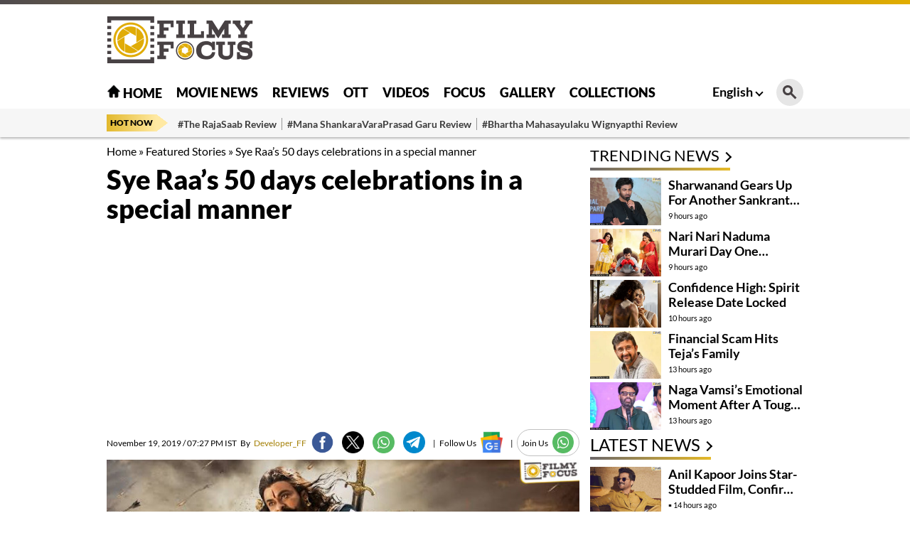

--- FILE ---
content_type: text/html; charset=utf-8
request_url: https://filmyfocus.com/sye-raas-50-days-celebrations-in-a-special-manner
body_size: 17057
content:
<!DOCTYPE html>
<html lang="en">

<head>
    <meta charset="UTF-8">
    <meta http-equiv="X-UA-Compatible" content="IE=edge">
    <meta name="viewport" content="width=device-width, initial-scale=1.0">
    <title>- Filmy Focus</title>
    <link rel="shortcut icon" href="https://filmyfocus.com/favicon.ico" />
    <link rel="icon" type="image/x-icon" href="https://filmyfocus.com/favicon.ico" />
    
    
    
    <style type="text/css">@font-face {font-family:Lato;font-style:normal;font-weight:100;src:url(/cf-fonts/s/lato/5.0.18/latin/100/normal.woff2);unicode-range:U+0000-00FF,U+0131,U+0152-0153,U+02BB-02BC,U+02C6,U+02DA,U+02DC,U+0304,U+0308,U+0329,U+2000-206F,U+2074,U+20AC,U+2122,U+2191,U+2193,U+2212,U+2215,U+FEFF,U+FFFD;font-display:swap;}@font-face {font-family:Lato;font-style:normal;font-weight:100;src:url(/cf-fonts/s/lato/5.0.18/latin-ext/100/normal.woff2);unicode-range:U+0100-02AF,U+0304,U+0308,U+0329,U+1E00-1E9F,U+1EF2-1EFF,U+2020,U+20A0-20AB,U+20AD-20CF,U+2113,U+2C60-2C7F,U+A720-A7FF;font-display:swap;}@font-face {font-family:Lato;font-style:normal;font-weight:300;src:url(/cf-fonts/s/lato/5.0.18/latin-ext/300/normal.woff2);unicode-range:U+0100-02AF,U+0304,U+0308,U+0329,U+1E00-1E9F,U+1EF2-1EFF,U+2020,U+20A0-20AB,U+20AD-20CF,U+2113,U+2C60-2C7F,U+A720-A7FF;font-display:swap;}@font-face {font-family:Lato;font-style:normal;font-weight:300;src:url(/cf-fonts/s/lato/5.0.18/latin/300/normal.woff2);unicode-range:U+0000-00FF,U+0131,U+0152-0153,U+02BB-02BC,U+02C6,U+02DA,U+02DC,U+0304,U+0308,U+0329,U+2000-206F,U+2074,U+20AC,U+2122,U+2191,U+2193,U+2212,U+2215,U+FEFF,U+FFFD;font-display:swap;}@font-face {font-family:Lato;font-style:normal;font-weight:400;src:url(/cf-fonts/s/lato/5.0.18/latin/400/normal.woff2);unicode-range:U+0000-00FF,U+0131,U+0152-0153,U+02BB-02BC,U+02C6,U+02DA,U+02DC,U+0304,U+0308,U+0329,U+2000-206F,U+2074,U+20AC,U+2122,U+2191,U+2193,U+2212,U+2215,U+FEFF,U+FFFD;font-display:swap;}@font-face {font-family:Lato;font-style:normal;font-weight:400;src:url(/cf-fonts/s/lato/5.0.18/latin-ext/400/normal.woff2);unicode-range:U+0100-02AF,U+0304,U+0308,U+0329,U+1E00-1E9F,U+1EF2-1EFF,U+2020,U+20A0-20AB,U+20AD-20CF,U+2113,U+2C60-2C7F,U+A720-A7FF;font-display:swap;}@font-face {font-family:Lato;font-style:normal;font-weight:700;src:url(/cf-fonts/s/lato/5.0.18/latin/700/normal.woff2);unicode-range:U+0000-00FF,U+0131,U+0152-0153,U+02BB-02BC,U+02C6,U+02DA,U+02DC,U+0304,U+0308,U+0329,U+2000-206F,U+2074,U+20AC,U+2122,U+2191,U+2193,U+2212,U+2215,U+FEFF,U+FFFD;font-display:swap;}@font-face {font-family:Lato;font-style:normal;font-weight:700;src:url(/cf-fonts/s/lato/5.0.18/latin-ext/700/normal.woff2);unicode-range:U+0100-02AF,U+0304,U+0308,U+0329,U+1E00-1E9F,U+1EF2-1EFF,U+2020,U+20A0-20AB,U+20AD-20CF,U+2113,U+2C60-2C7F,U+A720-A7FF;font-display:swap;}@font-face {font-family:Lato;font-style:normal;font-weight:900;src:url(/cf-fonts/s/lato/5.0.18/latin/900/normal.woff2);unicode-range:U+0000-00FF,U+0131,U+0152-0153,U+02BB-02BC,U+02C6,U+02DA,U+02DC,U+0304,U+0308,U+0329,U+2000-206F,U+2074,U+20AC,U+2122,U+2191,U+2193,U+2212,U+2215,U+FEFF,U+FFFD;font-display:swap;}@font-face {font-family:Lato;font-style:normal;font-weight:900;src:url(/cf-fonts/s/lato/5.0.18/latin-ext/900/normal.woff2);unicode-range:U+0100-02AF,U+0304,U+0308,U+0329,U+1E00-1E9F,U+1EF2-1EFF,U+2020,U+20A0-20AB,U+20AD-20CF,U+2113,U+2C60-2C7F,U+A720-A7FF;font-display:swap;}</style>
    <link rel="stylesheet" href="https://filmyfocus.com/wp-content/themes/filmy_focus_v1_with_googlecodes/css/swiper-bundle.min.css">
    <link rel="stylesheet" href="https://filmyfocus.com/wp-content/themes/filmy_focus_v1_with_googlecodes/css/main.css">

    <!-- <script src="/js/jquery.min.js"></script> -->
    <meta property="fb:pages" content="341339392693750" />
    <meta property="fb:app_id" content="288093465756273"/>
    <meta name="author" content="FilmyFocus" />
    <meta name="publisher" content="FilmyFocus" />

          <!-- Google tag (gtag.js) -->
<script async src="https://www.googletagmanager.com/gtag/js?id=G-GSNZ593VT3" type="3ceb71e224c103a95217d085-text/javascript"></script>
<script type="3ceb71e224c103a95217d085-text/javascript">
  window.dataLayer = window.dataLayer || [];
  function gtag(){dataLayer.push(arguments);}
  gtag('js', new Date());

  gtag('config', 'G-GSNZ593VT3');
</script>
<script async src="https://pagead2.googlesyndication.com/pagead/js/adsbygoogle.js?client=ca-pub-2301778060992816" crossorigin="anonymous" type="3ceb71e224c103a95217d085-text/javascript"></script>



    
<!-- Search Engine Optimization by Rank Math - https://rankmath.com/ -->
<meta name="description" content="Sye Raa will complete its 50 days run tomorrow in many areas. To mark this occasion, the makers have made special plans just for the fans."/>
<meta name="robots" content="follow, index, max-snippet:-1, max-video-preview:-1, max-image-preview:large"/>
<link rel="canonical" href="https://filmyfocus.com/sye-raas-50-days-celebrations-in-a-special-manner" />
<meta property="og:locale" content="en_US" />
<meta property="og:type" content="article" />
<meta property="og:title" content="- Filmy Focus" />
<meta property="og:description" content="Sye Raa will complete its 50 days run tomorrow in many areas. To mark this occasion, the makers have made special plans just for the fans." />
<meta property="og:url" content="https://filmyfocus.com/sye-raas-50-days-celebrations-in-a-special-manner" />
<meta property="og:site_name" content="Filmy Focus" />
<meta property="article:publisher" content="https://www.facebook.com/FilmyFocus" />
<meta property="article:tag" content="Amitabh Bachan" />
<meta property="article:tag" content="chiranjeevi" />
<meta property="article:tag" content="jagapathi babu" />
<meta property="article:tag" content="nayanatara" />
<meta property="article:tag" content="Niharika" />
<meta property="article:tag" content="ram charan" />
<meta property="article:tag" content="RRR Movie" />
<meta property="article:tag" content="Sudeep" />
<meta property="article:tag" content="Surender Reddy" />
<meta property="article:tag" content="Sye Raa" />
<meta property="article:tag" content="Sye Raa Collections" />
<meta property="article:tag" content="Sye Raa Narasimha Reddy" />
<meta property="article:tag" content="Sye Raa Review" />
<meta property="article:tag" content="Tamannah" />
<meta property="article:tag" content="Vijay Sethupathi" />
<meta property="article:section" content="Featured Stories" />
<meta property="og:image" content="https://axdxht1orlhu.compat.objectstorage.ap-hyderabad-1.oraclecloud.com/static.filmyfocus.com/wp-content/uploads/2019/11/Sye-Raas-50-days-celebrations-in-a-special-manner.jpg" />
<meta property="og:image:secure_url" content="https://axdxht1orlhu.compat.objectstorage.ap-hyderabad-1.oraclecloud.com/static.filmyfocus.com/wp-content/uploads/2019/11/Sye-Raas-50-days-celebrations-in-a-special-manner.jpg" />
<meta property="og:image:width" content="702" />
<meta property="og:image:height" content="370" />
<meta property="og:image:alt" content="Sye Raa&#039;s 50 days celebrations in a special manner" />
<meta property="og:image:type" content="image/jpeg" />
<meta property="article:published_time" content="2019-11-19T19:27:56+05:30" />
<meta name="twitter:card" content="summary_large_image" />
<meta name="twitter:title" content="- Filmy Focus" />
<meta name="twitter:description" content="Sye Raa will complete its 50 days run tomorrow in many areas. To mark this occasion, the makers have made special plans just for the fans." />
<meta name="twitter:site" content="@FilmyFocus" />
<meta name="twitter:creator" content="@FilmyFocus" />
<meta name="twitter:image" content="https://axdxht1orlhu.compat.objectstorage.ap-hyderabad-1.oraclecloud.com/static.filmyfocus.com/wp-content/uploads/2019/11/Sye-Raas-50-days-celebrations-in-a-special-manner.jpg" />
<meta name="twitter:label1" content="Written by" />
<meta name="twitter:data1" content="Developer_FF" />
<meta name="twitter:label2" content="Time to read" />
<meta name="twitter:data2" content="Less than a minute" />
<script type="application/ld+json" class="rank-math-schema">{"@context":"https://schema.org","@graph":[{"@type":"Organization","@id":"https://filmyfocus.com/#organization","name":"FilmyFocus","url":"https://filmyfocus.com","sameAs":["https://www.facebook.com/FilmyFocus","https://twitter.com/FilmyFocus"]},{"@type":"WebSite","@id":"https://filmyfocus.com/#website","url":"https://filmyfocus.com","name":"Filmy Focus","publisher":{"@id":"https://filmyfocus.com/#organization"},"inLanguage":"en-US"},{"@type":"ImageObject","@id":"https://axdxht1orlhu.compat.objectstorage.ap-hyderabad-1.oraclecloud.com/static.filmyfocus.com/wp-content/uploads/2019/11/Sye-Raas-50-days-celebrations-in-a-special-manner.jpg","url":"https://axdxht1orlhu.compat.objectstorage.ap-hyderabad-1.oraclecloud.com/static.filmyfocus.com/wp-content/uploads/2019/11/Sye-Raas-50-days-celebrations-in-a-special-manner.jpg","width":"702","height":"370","caption":"Sye Raa's 50 days celebrations in a special manner","inLanguage":"en-US"},{"@type":"BreadcrumbList","@id":"https://filmyfocus.com/sye-raas-50-days-celebrations-in-a-special-manner#breadcrumb","itemListElement":[{"@type":"ListItem","position":"1","item":{"@id":"https://filmyfocus.com","name":"Home"}},{"@type":"ListItem","position":"2","item":{"@id":"https://filmyfocus.com/featured-stories","name":"Featured Stories"}},{"@type":"ListItem","position":"3","item":{"@id":"https://filmyfocus.com/sye-raas-50-days-celebrations-in-a-special-manner","name":"Sye Raa&#8217;s 50 days celebrations in a special manner"}}]},{"@type":"WebPage","@id":"https://filmyfocus.com/sye-raas-50-days-celebrations-in-a-special-manner#webpage","url":"https://filmyfocus.com/sye-raas-50-days-celebrations-in-a-special-manner","name":"- Filmy Focus","datePublished":"2019-11-19T19:27:56+05:30","dateModified":"2019-11-19T19:27:56+05:30","isPartOf":{"@id":"https://filmyfocus.com/#website"},"primaryImageOfPage":{"@id":"https://axdxht1orlhu.compat.objectstorage.ap-hyderabad-1.oraclecloud.com/static.filmyfocus.com/wp-content/uploads/2019/11/Sye-Raas-50-days-celebrations-in-a-special-manner.jpg"},"inLanguage":"en-US","breadcrumb":{"@id":"https://filmyfocus.com/sye-raas-50-days-celebrations-in-a-special-manner#breadcrumb"}},{"@type":"Person","@id":"https://filmyfocus.com/author/backend","name":"Developer_FF","description":"Get Updates from Developer_FF - Filmy Focus","url":"https://filmyfocus.com/author/backend","image":{"@type":"ImageObject","@id":"https://secure.gravatar.com/avatar/430e8de331be39cc0b7ed3f4665da607?s=96&amp;d=mm&amp;r=g","url":"https://secure.gravatar.com/avatar/430e8de331be39cc0b7ed3f4665da607?s=96&amp;d=mm&amp;r=g","caption":"Developer_FF","inLanguage":"en-US"},"worksFor":{"@id":"https://filmyfocus.com/#organization"}},{"@type":"NewsArticle","headline":"- Filmy Focus","datePublished":"2019-11-19T19:27:56+05:30","dateModified":"2019-11-19T19:27:56+05:30","articleSection":"Featured Stories, Movie News","author":{"@id":"https://filmyfocus.com/author/backend","name":"Developer_FF"},"publisher":{"@id":"https://filmyfocus.com/#organization"},"description":"Sye Raa will complete its 50 days run tomorrow in many areas. To mark this occasion, the makers have made special plans just for the fans.","name":"- Filmy Focus","@id":"https://filmyfocus.com/sye-raas-50-days-celebrations-in-a-special-manner#richSnippet","isPartOf":{"@id":"https://filmyfocus.com/sye-raas-50-days-celebrations-in-a-special-manner#webpage"},"image":{"@id":"https://axdxht1orlhu.compat.objectstorage.ap-hyderabad-1.oraclecloud.com/static.filmyfocus.com/wp-content/uploads/2019/11/Sye-Raas-50-days-celebrations-in-a-special-manner.jpg"},"inLanguage":"en-US","mainEntityOfPage":{"@id":"https://filmyfocus.com/sye-raas-50-days-celebrations-in-a-special-manner#webpage"}}]}</script>
<!-- /Rank Math WordPress SEO plugin -->

<link rel="alternate" type="application/rss+xml" title="Filmy Focus &raquo; Sye Raa&#8217;s 50 days celebrations in a special manner Comments Feed" href="https://filmyfocus.com/sye-raas-50-days-celebrations-in-a-special-manner/feed" />
<script type="3ceb71e224c103a95217d085-text/javascript">
window._wpemojiSettings = {"baseUrl":"https:\/\/s.w.org\/images\/core\/emoji\/14.0.0\/72x72\/","ext":".png","svgUrl":"https:\/\/s.w.org\/images\/core\/emoji\/14.0.0\/svg\/","svgExt":".svg","source":{"concatemoji":"https:\/\/filmyfocus.com\/wp-includes\/js\/wp-emoji-release.min.js?ver=6.1.1"}};
/*! This file is auto-generated */
!function(e,a,t){var n,r,o,i=a.createElement("canvas"),p=i.getContext&&i.getContext("2d");function s(e,t){var a=String.fromCharCode,e=(p.clearRect(0,0,i.width,i.height),p.fillText(a.apply(this,e),0,0),i.toDataURL());return p.clearRect(0,0,i.width,i.height),p.fillText(a.apply(this,t),0,0),e===i.toDataURL()}function c(e){var t=a.createElement("script");t.src=e,t.defer=t.type="text/javascript",a.getElementsByTagName("head")[0].appendChild(t)}for(o=Array("flag","emoji"),t.supports={everything:!0,everythingExceptFlag:!0},r=0;r<o.length;r++)t.supports[o[r]]=function(e){if(p&&p.fillText)switch(p.textBaseline="top",p.font="600 32px Arial",e){case"flag":return s([127987,65039,8205,9895,65039],[127987,65039,8203,9895,65039])?!1:!s([55356,56826,55356,56819],[55356,56826,8203,55356,56819])&&!s([55356,57332,56128,56423,56128,56418,56128,56421,56128,56430,56128,56423,56128,56447],[55356,57332,8203,56128,56423,8203,56128,56418,8203,56128,56421,8203,56128,56430,8203,56128,56423,8203,56128,56447]);case"emoji":return!s([129777,127995,8205,129778,127999],[129777,127995,8203,129778,127999])}return!1}(o[r]),t.supports.everything=t.supports.everything&&t.supports[o[r]],"flag"!==o[r]&&(t.supports.everythingExceptFlag=t.supports.everythingExceptFlag&&t.supports[o[r]]);t.supports.everythingExceptFlag=t.supports.everythingExceptFlag&&!t.supports.flag,t.DOMReady=!1,t.readyCallback=function(){t.DOMReady=!0},t.supports.everything||(n=function(){t.readyCallback()},a.addEventListener?(a.addEventListener("DOMContentLoaded",n,!1),e.addEventListener("load",n,!1)):(e.attachEvent("onload",n),a.attachEvent("onreadystatechange",function(){"complete"===a.readyState&&t.readyCallback()})),(e=t.source||{}).concatemoji?c(e.concatemoji):e.wpemoji&&e.twemoji&&(c(e.twemoji),c(e.wpemoji)))}(window,document,window._wpemojiSettings);
</script>
<style type="text/css">
img.wp-smiley,
img.emoji {
	display: inline !important;
	border: none !important;
	box-shadow: none !important;
	height: 1em !important;
	width: 1em !important;
	margin: 0 0.07em !important;
	vertical-align: -0.1em !important;
	background: none !important;
	padding: 0 !important;
}
</style>
	<link rel='stylesheet' id='veegam-poll-block-css-css' href='https://filmyfocus.com/wp-content/plugins/veegam-poll-wp/admin/css/block.css?ver=6.1.1' type='text/css' media='all' />
<link rel='stylesheet' id='wp-block-library-css' href='https://filmyfocus.com/wp-includes/css/dist/block-library/style.min.css?ver=6.1.1' type='text/css' media='all' />
<style id='rank-math-toc-block-style-inline-css' type='text/css'>
.wp-block-rank-math-toc-block nav ol{counter-reset:item}.wp-block-rank-math-toc-block nav ol li{display:block}.wp-block-rank-math-toc-block nav ol li:before{content:counters(item, ".") " ";counter-increment:item}

</style>
<link rel='stylesheet' id='classic-theme-styles-css' href='https://filmyfocus.com/wp-includes/css/classic-themes.min.css?ver=1' type='text/css' media='all' />
<style id='global-styles-inline-css' type='text/css'>
body{--wp--preset--color--black: #000000;--wp--preset--color--cyan-bluish-gray: #abb8c3;--wp--preset--color--white: #ffffff;--wp--preset--color--pale-pink: #f78da7;--wp--preset--color--vivid-red: #cf2e2e;--wp--preset--color--luminous-vivid-orange: #ff6900;--wp--preset--color--luminous-vivid-amber: #fcb900;--wp--preset--color--light-green-cyan: #7bdcb5;--wp--preset--color--vivid-green-cyan: #00d084;--wp--preset--color--pale-cyan-blue: #8ed1fc;--wp--preset--color--vivid-cyan-blue: #0693e3;--wp--preset--color--vivid-purple: #9b51e0;--wp--preset--gradient--vivid-cyan-blue-to-vivid-purple: linear-gradient(135deg,rgba(6,147,227,1) 0%,rgb(155,81,224) 100%);--wp--preset--gradient--light-green-cyan-to-vivid-green-cyan: linear-gradient(135deg,rgb(122,220,180) 0%,rgb(0,208,130) 100%);--wp--preset--gradient--luminous-vivid-amber-to-luminous-vivid-orange: linear-gradient(135deg,rgba(252,185,0,1) 0%,rgba(255,105,0,1) 100%);--wp--preset--gradient--luminous-vivid-orange-to-vivid-red: linear-gradient(135deg,rgba(255,105,0,1) 0%,rgb(207,46,46) 100%);--wp--preset--gradient--very-light-gray-to-cyan-bluish-gray: linear-gradient(135deg,rgb(238,238,238) 0%,rgb(169,184,195) 100%);--wp--preset--gradient--cool-to-warm-spectrum: linear-gradient(135deg,rgb(74,234,220) 0%,rgb(151,120,209) 20%,rgb(207,42,186) 40%,rgb(238,44,130) 60%,rgb(251,105,98) 80%,rgb(254,248,76) 100%);--wp--preset--gradient--blush-light-purple: linear-gradient(135deg,rgb(255,206,236) 0%,rgb(152,150,240) 100%);--wp--preset--gradient--blush-bordeaux: linear-gradient(135deg,rgb(254,205,165) 0%,rgb(254,45,45) 50%,rgb(107,0,62) 100%);--wp--preset--gradient--luminous-dusk: linear-gradient(135deg,rgb(255,203,112) 0%,rgb(199,81,192) 50%,rgb(65,88,208) 100%);--wp--preset--gradient--pale-ocean: linear-gradient(135deg,rgb(255,245,203) 0%,rgb(182,227,212) 50%,rgb(51,167,181) 100%);--wp--preset--gradient--electric-grass: linear-gradient(135deg,rgb(202,248,128) 0%,rgb(113,206,126) 100%);--wp--preset--gradient--midnight: linear-gradient(135deg,rgb(2,3,129) 0%,rgb(40,116,252) 100%);--wp--preset--duotone--dark-grayscale: url('#wp-duotone-dark-grayscale');--wp--preset--duotone--grayscale: url('#wp-duotone-grayscale');--wp--preset--duotone--purple-yellow: url('#wp-duotone-purple-yellow');--wp--preset--duotone--blue-red: url('#wp-duotone-blue-red');--wp--preset--duotone--midnight: url('#wp-duotone-midnight');--wp--preset--duotone--magenta-yellow: url('#wp-duotone-magenta-yellow');--wp--preset--duotone--purple-green: url('#wp-duotone-purple-green');--wp--preset--duotone--blue-orange: url('#wp-duotone-blue-orange');--wp--preset--font-size--small: 13px;--wp--preset--font-size--medium: 20px;--wp--preset--font-size--large: 36px;--wp--preset--font-size--x-large: 42px;--wp--preset--spacing--20: 0.44rem;--wp--preset--spacing--30: 0.67rem;--wp--preset--spacing--40: 1rem;--wp--preset--spacing--50: 1.5rem;--wp--preset--spacing--60: 2.25rem;--wp--preset--spacing--70: 3.38rem;--wp--preset--spacing--80: 5.06rem;}:where(.is-layout-flex){gap: 0.5em;}body .is-layout-flow > .alignleft{float: left;margin-inline-start: 0;margin-inline-end: 2em;}body .is-layout-flow > .alignright{float: right;margin-inline-start: 2em;margin-inline-end: 0;}body .is-layout-flow > .aligncenter{margin-left: auto !important;margin-right: auto !important;}body .is-layout-constrained > .alignleft{float: left;margin-inline-start: 0;margin-inline-end: 2em;}body .is-layout-constrained > .alignright{float: right;margin-inline-start: 2em;margin-inline-end: 0;}body .is-layout-constrained > .aligncenter{margin-left: auto !important;margin-right: auto !important;}body .is-layout-constrained > :where(:not(.alignleft):not(.alignright):not(.alignfull)){max-width: var(--wp--style--global--content-size);margin-left: auto !important;margin-right: auto !important;}body .is-layout-constrained > .alignwide{max-width: var(--wp--style--global--wide-size);}body .is-layout-flex{display: flex;}body .is-layout-flex{flex-wrap: wrap;align-items: center;}body .is-layout-flex > *{margin: 0;}:where(.wp-block-columns.is-layout-flex){gap: 2em;}.has-black-color{color: var(--wp--preset--color--black) !important;}.has-cyan-bluish-gray-color{color: var(--wp--preset--color--cyan-bluish-gray) !important;}.has-white-color{color: var(--wp--preset--color--white) !important;}.has-pale-pink-color{color: var(--wp--preset--color--pale-pink) !important;}.has-vivid-red-color{color: var(--wp--preset--color--vivid-red) !important;}.has-luminous-vivid-orange-color{color: var(--wp--preset--color--luminous-vivid-orange) !important;}.has-luminous-vivid-amber-color{color: var(--wp--preset--color--luminous-vivid-amber) !important;}.has-light-green-cyan-color{color: var(--wp--preset--color--light-green-cyan) !important;}.has-vivid-green-cyan-color{color: var(--wp--preset--color--vivid-green-cyan) !important;}.has-pale-cyan-blue-color{color: var(--wp--preset--color--pale-cyan-blue) !important;}.has-vivid-cyan-blue-color{color: var(--wp--preset--color--vivid-cyan-blue) !important;}.has-vivid-purple-color{color: var(--wp--preset--color--vivid-purple) !important;}.has-black-background-color{background-color: var(--wp--preset--color--black) !important;}.has-cyan-bluish-gray-background-color{background-color: var(--wp--preset--color--cyan-bluish-gray) !important;}.has-white-background-color{background-color: var(--wp--preset--color--white) !important;}.has-pale-pink-background-color{background-color: var(--wp--preset--color--pale-pink) !important;}.has-vivid-red-background-color{background-color: var(--wp--preset--color--vivid-red) !important;}.has-luminous-vivid-orange-background-color{background-color: var(--wp--preset--color--luminous-vivid-orange) !important;}.has-luminous-vivid-amber-background-color{background-color: var(--wp--preset--color--luminous-vivid-amber) !important;}.has-light-green-cyan-background-color{background-color: var(--wp--preset--color--light-green-cyan) !important;}.has-vivid-green-cyan-background-color{background-color: var(--wp--preset--color--vivid-green-cyan) !important;}.has-pale-cyan-blue-background-color{background-color: var(--wp--preset--color--pale-cyan-blue) !important;}.has-vivid-cyan-blue-background-color{background-color: var(--wp--preset--color--vivid-cyan-blue) !important;}.has-vivid-purple-background-color{background-color: var(--wp--preset--color--vivid-purple) !important;}.has-black-border-color{border-color: var(--wp--preset--color--black) !important;}.has-cyan-bluish-gray-border-color{border-color: var(--wp--preset--color--cyan-bluish-gray) !important;}.has-white-border-color{border-color: var(--wp--preset--color--white) !important;}.has-pale-pink-border-color{border-color: var(--wp--preset--color--pale-pink) !important;}.has-vivid-red-border-color{border-color: var(--wp--preset--color--vivid-red) !important;}.has-luminous-vivid-orange-border-color{border-color: var(--wp--preset--color--luminous-vivid-orange) !important;}.has-luminous-vivid-amber-border-color{border-color: var(--wp--preset--color--luminous-vivid-amber) !important;}.has-light-green-cyan-border-color{border-color: var(--wp--preset--color--light-green-cyan) !important;}.has-vivid-green-cyan-border-color{border-color: var(--wp--preset--color--vivid-green-cyan) !important;}.has-pale-cyan-blue-border-color{border-color: var(--wp--preset--color--pale-cyan-blue) !important;}.has-vivid-cyan-blue-border-color{border-color: var(--wp--preset--color--vivid-cyan-blue) !important;}.has-vivid-purple-border-color{border-color: var(--wp--preset--color--vivid-purple) !important;}.has-vivid-cyan-blue-to-vivid-purple-gradient-background{background: var(--wp--preset--gradient--vivid-cyan-blue-to-vivid-purple) !important;}.has-light-green-cyan-to-vivid-green-cyan-gradient-background{background: var(--wp--preset--gradient--light-green-cyan-to-vivid-green-cyan) !important;}.has-luminous-vivid-amber-to-luminous-vivid-orange-gradient-background{background: var(--wp--preset--gradient--luminous-vivid-amber-to-luminous-vivid-orange) !important;}.has-luminous-vivid-orange-to-vivid-red-gradient-background{background: var(--wp--preset--gradient--luminous-vivid-orange-to-vivid-red) !important;}.has-very-light-gray-to-cyan-bluish-gray-gradient-background{background: var(--wp--preset--gradient--very-light-gray-to-cyan-bluish-gray) !important;}.has-cool-to-warm-spectrum-gradient-background{background: var(--wp--preset--gradient--cool-to-warm-spectrum) !important;}.has-blush-light-purple-gradient-background{background: var(--wp--preset--gradient--blush-light-purple) !important;}.has-blush-bordeaux-gradient-background{background: var(--wp--preset--gradient--blush-bordeaux) !important;}.has-luminous-dusk-gradient-background{background: var(--wp--preset--gradient--luminous-dusk) !important;}.has-pale-ocean-gradient-background{background: var(--wp--preset--gradient--pale-ocean) !important;}.has-electric-grass-gradient-background{background: var(--wp--preset--gradient--electric-grass) !important;}.has-midnight-gradient-background{background: var(--wp--preset--gradient--midnight) !important;}.has-small-font-size{font-size: var(--wp--preset--font-size--small) !important;}.has-medium-font-size{font-size: var(--wp--preset--font-size--medium) !important;}.has-large-font-size{font-size: var(--wp--preset--font-size--large) !important;}.has-x-large-font-size{font-size: var(--wp--preset--font-size--x-large) !important;}
.wp-block-navigation a:where(:not(.wp-element-button)){color: inherit;}
:where(.wp-block-columns.is-layout-flex){gap: 2em;}
.wp-block-pullquote{font-size: 1.5em;line-height: 1.6;}
</style>
<link rel='stylesheet' id='VEEGAM_POLL_public_css-css' href='https://filmyfocus.com/wp-content/plugins/veegam-poll-wp/public/css/veegam_poll-public.css?ver=1.0.0' type='text/css' media='all' />
<link rel='stylesheet' id='veegam_poll_fonts-css' href='https://filmyfocus.com/wp-content/plugins/veegam-poll-wp/fonts/veegam_poll-fonts.css?ver=1.0.0' type='text/css' media='all' />
<script type="3ceb71e224c103a95217d085-text/javascript" src='https://filmyfocus.com/wp-content/plugins/veegam-poll-wp/public/js/vue.js?ver=1.0.0' id='veegam_poll_vue_js-js'></script>
<script type="3ceb71e224c103a95217d085-text/javascript" src='https://filmyfocus.com/wp-includes/js/jquery/jquery.min.js?ver=3.6.1' id='jquery-core-js'></script>
<script type="3ceb71e224c103a95217d085-text/javascript" src='https://filmyfocus.com/wp-includes/js/jquery/jquery-migrate.min.js?ver=3.3.2' id='jquery-migrate-js'></script>
<script type="3ceb71e224c103a95217d085-text/javascript" src='https://filmyfocus.com/wp-content/plugins/veegam-poll-wp/public/js/veegam_poll-public.js?ver=1.0.0' id='VEEGAM_POLL-js'></script>
<link rel="https://api.w.org/" href="https://filmyfocus.com/wp-json/" /><link rel="alternate" type="application/json" href="https://filmyfocus.com/wp-json/wp/v2/posts/42026" /><link rel="EditURI" type="application/rsd+xml" title="RSD" href="https://filmyfocus.com/xmlrpc.php?rsd" />
<link rel="wlwmanifest" type="application/wlwmanifest+xml" href="https://filmyfocus.com/wp-includes/wlwmanifest.xml" />
<meta name="generator" content="WordPress 6.1.1" />
<link rel='shortlink' href='https://filmyfocus.com/?p=42026' />
<link rel="alternate" type="application/json+oembed" href="https://filmyfocus.com/wp-json/oembed/1.0/embed?url=https%3A%2F%2Ffilmyfocus.com%2Fsye-raas-50-days-celebrations-in-a-special-manner" />
<link rel="alternate" type="text/xml+oembed" href="https://filmyfocus.com/wp-json/oembed/1.0/embed?url=https%3A%2F%2Ffilmyfocus.com%2Fsye-raas-50-days-celebrations-in-a-special-manner&#038;format=xml" />
<meta name="keywords" content="Amitabh Bachan, chiranjeevi, jagapathi babu, nayanatara, Niharika, ram charan, RRR Movie, Sudeep, Surender Reddy, Sye Raa, Sye Raa Collections, Sye Raa Narasimha Reddy, Sye Raa Review, Tamannah, Vijay Sethupathi">
<link rel="amphtml" href="https://filmyfocus.com/sye-raas-50-days-celebrations-in-a-special-manner/amp"><link rel="icon" href="https://axdxht1orlhu.compat.objectstorage.ap-hyderabad-1.oraclecloud.com/static.filmyfocus.com/wp-content/uploads/2024/09/cropped-android-chrome-512x512-1-32x32.png" sizes="32x32" />
<link rel="icon" href="https://axdxht1orlhu.compat.objectstorage.ap-hyderabad-1.oraclecloud.com/static.filmyfocus.com/wp-content/uploads/2024/09/cropped-android-chrome-512x512-1-192x192.png" sizes="192x192" />
<link rel="apple-touch-icon" href="https://axdxht1orlhu.compat.objectstorage.ap-hyderabad-1.oraclecloud.com/static.filmyfocus.com/wp-content/uploads/2024/09/cropped-android-chrome-512x512-1-180x180.png" />
<meta name="msapplication-TileImage" content="https://axdxht1orlhu.compat.objectstorage.ap-hyderabad-1.oraclecloud.com/static.filmyfocus.com/wp-content/uploads/2024/09/cropped-android-chrome-512x512-1-270x270.png" />


    <script type="3ceb71e224c103a95217d085-text/javascript">
  window._taboola = window._taboola || [];
  _taboola.push({article:'auto'});
  !function (e, f, u, i) {
    if (!document.getElementById(i)){
      e.async = 1;
      e.src = u;
      e.id = i;
      f.parentNode.insertBefore(e, f);
    }
  }(document.createElement('script'),
  document.getElementsByTagName('script')[0],
  '//cdn.taboola.com/libtrc/filmyfocus-network/loader.js',
  'tb_loader_script');
  if(window.performance && typeof window.performance.mark == 'function')
    {window.performance.mark('tbl_ic');}
</script>

<style>
   @media(max-width:767px){
.Custom_imgMb{ display: block !important;}
.Custom_imgDsk{ display: none !important;}
}
.Custom_imgMb{ display: none;}
.Custom_imgDsk{ display: block;}
.adsbygoogle {
    display: block;
    width: 100%; /* or a fixed size */
    height: auto; /* or a fixed size like 250px */
} 

</style>
</head>

<body>

<script type="3ceb71e224c103a95217d085-text/javascript">
  window._taboola = window._taboola || [];
  _taboola.push({flush: true});
</script>
    <div class="gutterLHS">
        <!-- FF_Eng_Gutter_RHS -->
        <ins class="adsbygoogle"
             style="display:inline-block;width:120px;height:600px"
             data-ad-client="ca-pub-2301778060992816"
             data-ad-slot="5231866759"></ins>
        <script type="3ceb71e224c103a95217d085-text/javascript">
             (adsbygoogle = window.adsbygoogle || []).push({});
        </script>
    </div>
    <div class="gutterRHS">
        <!-- FF_Eng_Gutter_LHS -->
        <ins class="adsbygoogle"
             style="display:inline-block;width:120px;height:600px"
             data-ad-client="ca-pub-2301778060992816"
             data-ad-slot="6277161596"></ins>
        <script type="3ceb71e224c103a95217d085-text/javascript">
             (adsbygoogle = window.adsbygoogle || []).push({});
        </script>
    </div>
                
		<header class="main_header">
        <div class="top_head">
            <div class="container">
                <div class="site_logo">
                    
                        <a href="https://filmyfocus.com/"><img width="206" height="67" src="https://filmyfocus.com/wp-content/themes/filmy_focus_v1_with_googlecodes/images/Logo.png" alt="Filmy Focus"></a>

                                        </div>
                
<div class="adsDsk">  
<script async src="https://pagead2.googlesyndication.com/pagead/js/adsbygoogle.js?client=ca-pub-2301778060992816" crossorigin="anonymous" type="3ceb71e224c103a95217d085-text/javascript"></script>
<!-- te_header -->
<ins class="adsbygoogle"
     style="display:inline-block;width:728px;height:90px"
     data-ad-client="ca-pub-2301778060992816"
     data-ad-slot="2097250224"></ins>
<script type="3ceb71e224c103a95217d085-text/javascript">
     (adsbygoogle = window.adsbygoogle || []).push({});
</script>
                </div>

            </div>
        </div>
        <div class="topNavBar">
            <div class="container">
                <div class="TopLMenu">
                    <div id="toggleNav"><span class="MenuBtn"><i></i><i></i><i></i></span></div>
                    <!-- logo div need to be conditionised due to h1 tag -->
                    <div class="msite_logo">

                            <a href="https://filmyfocus.com/"><img width="206" height="67" src="https://filmyfocus.com/wp-content/themes/filmy_focus_v1_with_googlecodes/images/Logo.png" alt="Filmy Focus"></a>

                    </div>
                </div>
                <div class="TopMidMenu">
                    <ul>
                        <li class="menu-item"><a title="Home" href="https://filmyfocus.com/"><img width="20" height="20" src="https://filmyfocus.com/wp-content/themes/filmy_focus_v1_with_googlecodes/images/home_icon.png" alt="Home Icon" class="homeicon"> Home</a></li>
                        <li class="menu-item"><a  title="Movie News" href="https://filmyfocus.com/movie-news">Movie News</a></li><li class="menu-item"><a  title="Reviews" href="https://filmyfocus.com/reviews">Reviews</a></li><li class="menu-item"><a  title="OTT" href="https://filmyfocus.com/ott">OTT</a></li><li class="menu-item"><a  title="Videos" href="https://filmyfocus.com/videos/">Videos</a></li><li class="menu-item"><a  title="Focus" href="https://filmyfocus.com/focus">Focus</a></li><li class="menu-item"><a  title="Gallery" href="https://filmyfocus.com/celebs-gallery">Gallery</a></li><li class="menu-item"><a  title="Collections" href="https://filmyfocus.com/collections">Collections</a></li>                    </ul>
                </div>
                <div class="TopRmenu">
                    <div class="language_switcher">
                        <a href="javascript:void(0)" class="language_toggle">English</a>
                        <ul>
                            <li><a href="https://hindi.filmyfocus.com/">हिंदी</a></li>
                            <li><a href="https://tamil.filmyfocus.com/">தமிழ்</a></li>
                            <li><a href="https://telugu.filmyfocus.com/">తెలుగు</a></li>
                        </ul>
                    </div>
                    <div class="topSearch">
                        <div class="search-icon"><i class="search_btn"></i></div>
                        <form action="/search" method="get" id="headerSearch" class="search" style="display: none;">
                            <div class="search-box">
                                <input autocomplete="off" placeholder="Search Here..." type="text" value=""
                                    id="searchText2" name="q">
                                <button class="search-form-btn" type="submit"><span>Search</span></button>
                            </div>
                        </form>
                    </div>
                </div>
            </div>
            <div id="megaMenu" class="menuNavigation">
                <div class="container">
<ul class="listItems"><li><a class="menuHead" title="Movie News" href="https://filmyfocus.com/movie-news">Movie News</a> </li><li><a class="menuHead" title="Reviews" href="https://filmyfocus.com/reviews">Reviews</a> </li><li><a class="menuHead" title="OTT" href="https://filmyfocus.com/ott">OTT</a> </li><li><a class="menuHead" title="Focus" href="https://filmyfocus.com/focus">Focus</a> </li><li><a class="menuHead" title="Gallery" href="https://filmyfocus.com/celebs-gallery">Gallery</a> </li><li><a class="menuHead" title="Collections" href="https://filmyfocus.com/collections">Collections</a> </li></ul>                </div>
            </div>
        </div>
        <div class="trendingNavBar">
            <div class="container">
                <div class="trendHD">
                    Hot Now
                </div>
                <ul>
                   <li><a  title="#The RajaSaab Review" href="https://filmyfocus.com/the-rajasaab-movie-review-rating">#The RajaSaab Review</a></li><li><a  title="#Mana ShankaraVaraPrasad Garu Review" href="https://filmyfocus.com/mana-shankaravaraprasad-garu-movie-review-rating">#Mana ShankaraVaraPrasad Garu Review</a></li><li><a  title="#Bhartha Mahasayulaku Wignyapthi Review" href="https://filmyfocus.com/bhartha-mahasayulaku-wignyapthi-movie-review-rating">#Bhartha Mahasayulaku Wignyapthi Review</a></li>                </ul>
            </div>
        </div>
    </header>
	
	                              <div class="container-fluid detailpage_wrapper">
                <div class="container">
                                                  
        <!-- <a href="https://wa.me/+919552300009" target="_blank"><picture><source media="(max-width:480px)" srcset="https://filmyfocus.com/wp-content/uploads/2025/09/IndianClicks_Super_Six_Super_Hit_380x250_09102025_1.gif"><img src="https://filmyfocus.com/wp-content/uploads/2025/09/IndianClicks_Super_Six_Super_Hit_990x100_09102025_1.gif" alt="ads" class="img-fluid"></picture></a>  -->
        
        
                      
    <!-- <script type="text/javascript">
     if (screen.width <= 699) {
           document.location = "";
     }
   </script> -->
       <style>
    .ArticleBodyCont p iframe {
        width: 100%;
        height: 370px;
    }

    @media (max-width: 767px) {
        .ArticleBodyCont p iframe {
            width: 100%;
            height: 210px;
        }
    }

    </style>

<div class="leftSidebar">

    <div class="theiaStickySidebar">
        <section class="breadcrumb_wrapper">
            <nav aria-label="breadcrumbs" class="rank-math-breadcrumb"><p><a href="https://filmyfocus.com">Home</a><span class="separator"> &raquo; </span><a href="https://filmyfocus.com/featured-stories">Featured Stories</a><span class="separator"> &raquo; </span><span class="last">Sye Raa&#8217;s 50 days celebrations in a special manner</span></p></nav>        </section>
        <div class="ArticleBodyCont">
            <h1 class="article-HD">Sye Raa&#8217;s 50 days celebrations in a special manner</h1>
<script async src="https://pagead2.googlesyndication.com/pagead/js/adsbygoogle.js?client=ca-pub-2301778060992816" crossorigin="anonymous" type="3ceb71e224c103a95217d085-text/javascript"></script>
<!-- below_title_art_eng -->
<ins class="adsbygoogle"
     style="display:block"
     data-ad-client="ca-pub-2301778060992816"
     data-ad-slot="4490525299"
     data-ad-format="auto"
     data-full-width-responsive="true"></ins>
<script type="3ceb71e224c103a95217d085-text/javascript">
     (adsbygoogle = window.adsbygoogle || []).push({});
</script>

                        <div class="author-box">
                <ul class="AuthorInfo">
                    <li>
                        November 19, 2019 / 07:27 PM IST<a href="https://filmyfocus.com/author/backend" title="Author - Developer_FF Filmy Focus" rel="author"><span>By</span>Developer_FF</a>                        
                    </li>
                </ul>
                <ul class="social-icon">
                    <li><a title="FaceBook" target="_blank" href="http://www.facebook.com/sharer.php?u=https%3A%2F%2Ffilmyfocus.com%2Fsye-raas-50-days-celebrations-in-a-special-manner%3Futm_source%3Dreferral%26utm_medium%3DFB%26utm_campaign%3Dsocial_share&app_id=288093465756273" target="_blank" rel="nofollow noopener"><img width="31" height="31" src="https://filmyfocus.com/wp-content/themes/filmy_focus_v1_with_googlecodes/images/facebook_share.png" alt=""></a></li>
                    <li><a title="Twitter" href="https://twitter.com/intent/tweet?url=https%3A%2F%2Ffilmyfocus.com%2Fsye-raas-50-days-celebrations-in-a-special-manner&text=Sye+Raa%E2%80%99s+50+days+celebrations+in+a+special+manner" target="_blank" rel="nofollow noopener"><img width="31" height="31" src="https://blr1.digitaloceanspaces.com/assets.english/wp-content/uploads/2024/07/09144140/twitter-icon.png" alt="twitter"></a></li>
                    <li><a rel="noopener" href="whatsapp://send?text=Sye+Raa%E2%80%99s+50+days+celebrations+in+a+special+manner https%3A%2F%2Ffilmyfocus.com%2Fsye-raas-50-days-celebrations-in-a-special-manner%3Futm_source%3Dreferral%26utm_medium%3DWA%26utm_campaign%3Dsocial_share (Sent from https://filmyfocus.com/)" target="_blank" class="whatsapp " title="whatsapp "><img width="31" height="31" src="https://filmyfocus.com/wp-content/themes/filmy_focus_v1_with_googlecodes/images/whatsapp_share.png" alt=""></a></li>
                    <!--  <li><a rel="noopener" href="whatsapp://send?text=Sye+Raa%E2%80%99s+50+days+celebrations+in+a+special+manner https%3A%2F%2Ffilmyfocus.com%2Fsye-raas-50-days-celebrations-in-a-special-manner%3Futm_source%3Dreferral%26utm_medium%3DWA%26utm_campaign%3Dsocial_share (Sent from https://filmyfocus.com/)" target="_blank" class="whatsapp " title="whatsapp "><i class="fa fa-whatsapp " aria-hidden="true"></i><img width="80" height="31" src="https://filmyfocus.com/wp-content/themes/filmy_focus_v1_with_googlecodes/images/instagram.png" alt=""></a></li> -->

                    <li><a rel="noopener" href="https://telegram.me/share/url?url=https%3A%2F%2Ffilmyfocus.com%2Fsye-raas-50-days-celebrations-in-a-special-manner&text=Sye+Raa%E2%80%99s+50+days+celebrations+in+a+special+manner" target="_blank" class="telegram " title="telegram"><img width="31" height="31" src="https://filmyfocus.com/wp-content/themes/filmy_focus_v1_with_googlecodes/images/telegram_icon.png" alt=""></a></li> <span>|</span>

                    <span>Follow Us</span>
                    <li><a class="gnews_icon" title="Filmy Focus Google News" target="_blank" href="https://news.google.com/publications/CAAqBwgKMIOBrgswkIzGAw?hl=en-IN&gl=IN&ceid=IN:en" rel="nofollow noopener"><img width="31" height="31" src="https://blr1.digitaloceanspaces.com/assets.english/wp-content/uploads/2024/07/09144700/google_news.png" alt="Filmy Focus Google News"></a></li>
                    <span>|</span>
                    <div class="joinus-wa">
                    <span>Join Us</span>
                    <li><a class="whatsapp" title="Join Us on WhatsApp" target="_blank" href="https://whatsapp.com/channel/0029Va6qoXmJf05lXwGB8m1j" rel="nofollow noopener"><img width="30" height="30" src="https://filmyfocus.com/wp-content/themes/filmy_focus_v1_with_googlecodes/images/whatsapp_share.png" alt="Join Us on WhatsApp"></a></li>
                    </div>
                </ul>

                <div class="wp-channel wa_mob">
                                <h3><a href="https://whatsapp.com/channel/0029Va6qoXmJf05lXwGB8m1j" target="_blank">Join Us</a><a class="wap_ch_icon" title="Whatsapp" target="_blank" href="https://whatsapp.com/channel/0029Va6qoXmJf05lXwGB8m1j" rel="nofollow noopener"></a></h3>
                            </div>
            </div>
            <!-- native share code starts -->
            <div class="fixed-social">
                <span id="share">
                <svg viewBox="0 0 24 24" width="24" height="24">
            <path d="M18.3,23.6c-0.4-0.1-0.8-0.2-1.1-0.3c-1.7-0.7-2.6-2.5-2.3-4.3c0-0.1,0-0.2-0.1-0.3c-2.2-1.3-4.5-2.5-6.7-3.8
            c-0.1-0.1-0.2-0.1-0.3,0c-1.2,1-2.8,1.2-4.2,0.5c-1.4-0.7-2.3-2.2-2.1-3.7C1.6,10.2,2.4,9,3.8,8.5c1.4-0.6,2.8-0.3,4,0.6
            c0.1,0.1,0.2,0.1,0.3,0.1c2.3-1.3,4.6-2.6,6.9-3.9c0-0.4-0.1-0.8-0.1-1.1c0.1-1.8,1.5-3.4,3.3-3.6c0.1,0,0.1,0,0.2,0
            c0.3,0,0.5,0,0.8,0c0,0,0.1,0,0.1,0c1.6,0.2,3,1.5,3.3,3.1c0.3,1.7-0.5,3.3-2,4.1c-1.5,0.8-3.3,0.5-4.5-0.6C16,7,16,7,15.9,6.9
            c-2.3,1.3-4.6,2.6-7,4c0.2,0.8,0.2,1.5,0,2.2c2.3,1.3,4.6,2.6,7,4C16,17,16,17,16.1,16.9c0.9-0.8,2-1.2,3.2-1
            c1.8,0.2,3.2,1.8,3.3,3.5c0.1,1.9-1,3.6-2.9,4c-0.2,0-0.4,0.1-0.6,0.1C18.9,23.6,18.6,23.6,18.3,23.6z"/></svg>
                </span>
            </div>
            <script type="3ceb71e224c103a95217d085-text/javascript">
                document.querySelector('#share').addEventListener('click', function() {
                    if (typeof navigator.share === 'undefined') {
                        log("No share API available!");
                    } else {
                        navigator.share({
                            title: 'Sye Raa&#8217;s 50 days celebrations in a special manner',
                            url: 'https://filmyfocus.com/sye-raas-50-days-celebrations-in-a-special-manner',
                            text: 'Sye Raa&#8217;s 50 days celebrations in a special manner'
                        })
                    }
                });
            </script>
           
            <!-- native share code ends -->
                            <div class="articleImg">
                    <img width="1280" height="728" src="https://axdxht1orlhu.compat.objectstorage.ap-hyderabad-1.oraclecloud.com/static.filmyfocus.com/wp-content/uploads/2019/11/Sye-Raas-50-days-celebrations-in-a-special-manner.jpg" alt="Sye Raa&#8217;s 50 days celebrations in a special manner">
                                                        </div>


                <p style="text-align: justify;">Sye Raa will complete its 50 days run tomorrow in many areas. To mark this occasion, the makers have made special plans just for the fans.</p>


<script async src="https://pagead2.googlesyndication.com/pagead/js/adsbygoogle.js?client=ca-pub-2301778060992816" crossorigin="anonymous" type="3ceb71e224c103a95217d085-text/javascript"></script>
<!-- Art_eng_after_1 -->
<ins class="adsbygoogle"
     style="display:block"
     data-ad-client="ca-pub-2301778060992816"
     data-ad-slot="6475742263"
     data-ad-format="auto"
     data-full-width-responsive="true"></ins>
<script type="3ceb71e224c103a95217d085-text/javascript">
     (adsbygoogle = window.adsbygoogle || []).push({});
</script>

                    
<p style="text-align: justify;">Supreme hero, Sai Tej will be attending this event which will be held in a special theater in RTC X Roads Hyderabad in a special manner.</p>
<p style="text-align: justify;">Made on a mammoth 250 crore budget, Sye Raa was a big hit and proved that Chiranjeevi&#8217;s star craze and charisma cannot be matched at all in any which way. Surender Reddy was the director.</p>                        <div id="taboola-mid-article-thumbnails"></div>
<script type="3ceb71e224c103a95217d085-text/javascript">
  window._taboola = window._taboola || [];
  _taboola.push({
    mode: 'thumbnails-mid',
    container: 'taboola-mid-article-thumbnails',
    placement: 'Mid Article Thumbnails',
    target_type: 'mix'
  });
</script>
                    
<p><iframe loading="lazy" title="Director Surender Reddy about Sye Raa Movie Song Deleted || Chiranjeevi - Filmyfocus.com" width="500" height="281" src="https://www.youtube.com/embed/2x3anHu4a0I?feature=oembed" frameborder="0" allow="accelerometer; autoplay; clipboard-write; encrypted-media; gyroscope; picture-in-picture" allowfullscreen></iframe></p>
</p>


                    </p>


                                                
<style>
.wp-channel {
    font-size: 14px;
    font-weight: 600;
    line-height: 35px;
    color: #fff;
    padding: 0px 6px;
    border-radius: 30px;
    background: #ffffff;
    text-align: center;
    border: 2px solid #25d366;
    margin: 10px auto;
    width: fit-content;
}
.wp-channel a {
    color: #000;
    margin: 0 6px;
}
.wp-channel h3{
    font-size: 14px;
    font-weight: 600;
    margin: 0;
    display: flex;
    align-items: center;
}

.wp-channel.wa_mob {
    /* float: right;
    margin-top: -21px; */
    margin: 0;
}
a.wap_ch_icon {
    margin: 0;
}

.wap_ch_icon {
    background-image: url([data-uri]);
    width: 30px;
    height: 30px;
    display: block;
}



@media(max-width:767px){
.wp-channel.wa_mob{
    line-height: 0px;
    padding: 2px;
    border: 1px solid #25d366;
}
.wp-channel.wa_mob .wap_ch_icon {
    width: 22px;
    height: 22px;
    display: block;
}

.wp-channel.wa_mob h3{
font-size: 11px;
}

}
    </style>
<div class="wp-channel">
                                <h3><a class="wap_ch_icon" title="Whatsapp" target="_blank" href="https://whatsapp.com/channel/0029Va6qoXmJf05lXwGB8m1j" rel="nofollow noopener"></a><a href="https://whatsapp.com/channel/0029Va6qoXmJf05lXwGB8m1j" target="_blank">Join Filmyfocus WhatsApp Channel</a></h3>
                            </div>

            <div class="readalert_article">Read Today's Latest <a href="https://filmyfocus.com/featured-stories" title="featured stories">Featured Stories</a> Update. Get <a href="https://filmyfocus.com" title="Filmy"> Filmy </a> News LIVE Updates on FilmyFocus</div>
        </div>
        <div class="tagWrap">
            <h2 class="tag-head">Tags</h2>
                            <ul>
                                            <li>
                            <a href="https://filmyfocus.com/tag/amitabh-bachan" title="Amitabh Bachan">
                                #Amitabh Bachan                            </a>
                        </li>

                                            <li>
                            <a href="https://filmyfocus.com/tag/chiranjeevi" title="chiranjeevi">
                                #chiranjeevi                            </a>
                        </li>

                                            <li>
                            <a href="https://filmyfocus.com/tag/jagapathi-babu" title="jagapathi babu">
                                #jagapathi babu                            </a>
                        </li>

                                            <li>
                            <a href="https://filmyfocus.com/tag/nayanatara" title="nayanatara">
                                #nayanatara                            </a>
                        </li>

                                            <li>
                            <a href="https://filmyfocus.com/tag/niharika" title="Niharika">
                                #Niharika                            </a>
                        </li>

                                    </ul>
            

        </div>

        <div class="Movies_Wrapper alsoread_single">
            <div class="heading">
                <h2>Also Read</h2>
            </div>

            <div class="swiper alsoreadSlider">
                <div class="swiper-wrapper">
                                                                                            <figure class="swiper-slide">
                                <div class="imgwrap">
                                    <a href="https://filmyfocus.com/sharwanand-gears-up-for-another-sankranthi-treat"><img width="252" height="168" src="https://axdxht1orlhu.compat.objectstorage.ap-hyderabad-1.oraclecloud.com/static.filmyfocus.com/wp-content/uploads/2026/01/Sharwanand-Gears-Up-For-Another-Sankranthi-Treat.jpg" alt="Sharwanand Gears Up For Another Sankranthi Treat"></a>
                                </div>
                                <figcaption>
                                    <h3><a href="https://filmyfocus.com/sharwanand-gears-up-for-another-sankranthi-treat" title="Sharwanand Gears Up For Another Sankranthi Treat">Sharwanand Gears Up For Another Sankranthi Treat</a></h3>
                                </figcaption>
                            </figure>
                                                                        <figure class="swiper-slide">
                                <div class="imgwrap">
                                    <a href="https://filmyfocus.com/nari-nari-naduma-murari-day-one-collections"><img width="252" height="168" src="https://axdxht1orlhu.compat.objectstorage.ap-hyderabad-1.oraclecloud.com/static.filmyfocus.com/wp-content/uploads/2026/01/Nari-Nari-Naduma-Murari-Day-One-Collections.jpg" alt="Nari Nari Naduma Murari Day One Collections"></a>
                                </div>
                                <figcaption>
                                    <h3><a href="https://filmyfocus.com/nari-nari-naduma-murari-day-one-collections" title="Nari Nari Naduma Murari Day One Collections">Nari Nari Naduma Murari Day One Collections</a></h3>
                                </figcaption>
                            </figure>
                                                                        <figure class="swiper-slide">
                                <div class="imgwrap">
                                    <a href="https://filmyfocus.com/confidence-high-spirit-release-date-locked"><img width="252" height="168" src="https://axdxht1orlhu.compat.objectstorage.ap-hyderabad-1.oraclecloud.com/static.filmyfocus.com/wp-content/uploads/2026/01/Prabhas-Goes-Raw-And-Intense-In-Spirit.jpg" alt="Confidence High: Spirit Release Date Locked"></a>
                                </div>
                                <figcaption>
                                    <h3><a href="https://filmyfocus.com/confidence-high-spirit-release-date-locked" title="Confidence High: Spirit Release Date Locked">Confidence High: Spirit Release Date Locked</a></h3>
                                </figcaption>
                            </figure>
                                                                        <figure class="swiper-slide">
                                <div class="imgwrap">
                                    <a href="https://filmyfocus.com/financial-scam-hits-tejas-family"><img width="252" height="168" src="https://axdxht1orlhu.compat.objectstorage.ap-hyderabad-1.oraclecloud.com/static.filmyfocus.com/wp-content/uploads/2026/01/Financial-Scam-Hits-Tejas-Family.jpg" alt="Financial Scam Hits Teja’s Family"></a>
                                </div>
                                <figcaption>
                                    <h3><a href="https://filmyfocus.com/financial-scam-hits-tejas-family" title="Financial Scam Hits Teja’s Family">Financial Scam Hits Teja’s Family</a></h3>
                                </figcaption>
                            </figure>
                                                                        <figure class="swiper-slide">
                                <div class="imgwrap">
                                    <a href="https://filmyfocus.com/naga-vamsis-emotional-moment-after-a-tough-year"><img width="252" height="168" src="https://axdxht1orlhu.compat.objectstorage.ap-hyderabad-1.oraclecloud.com/static.filmyfocus.com/wp-content/uploads/2026/01/Naga-Vamsis-Emotional-Moment-After-A-Tough-Year.jpg" alt="Naga Vamsi’s Emotional Moment After A Tough Year"></a>
                                </div>
                                <figcaption>
                                    <h3><a href="https://filmyfocus.com/naga-vamsis-emotional-moment-after-a-tough-year" title="Naga Vamsi’s Emotional Moment After A Tough Year">Naga Vamsi’s Emotional Moment After A Tough Year</a></h3>
                                </figcaption>
                            </figure>
                                                                        <figure class="swiper-slide">
                                <div class="imgwrap">
                                    <a href="https://filmyfocus.com/vijay-sethupathi-shares-honest-thoughts-on-films"><img width="252" height="168" src="https://axdxht1orlhu.compat.objectstorage.ap-hyderabad-1.oraclecloud.com/static.filmyfocus.com/wp-content/uploads/2026/01/Vijay-Sethupathi-Shares-Honest-Thoughts-On-Films.jpg" alt="Vijay Sethupathi Shares Honest Thoughts On Films"></a>
                                </div>
                                <figcaption>
                                    <h3><a href="https://filmyfocus.com/vijay-sethupathi-shares-honest-thoughts-on-films" title="Vijay Sethupathi Shares Honest Thoughts On Films">Vijay Sethupathi Shares Honest Thoughts On Films</a></h3>
                                </figcaption>
                            </figure>
                                    </div>
                <div class="swiper-pagination"></div>
            </div>
        </div>

        
        
        
        
        
        
        <div class="relatedNews_Wrapper">
        <div class="heading">
            <h2>related news</h2>
        </div>
        <div class="threeColNews_Wrapper"> <figure><div class="imgwrap">
                                                <a href="https://filmyfocus.com/vijay-sethupathi-shares-honest-thoughts-on-films" title="Vijay Sethupathi Shares Honest Thoughts On Films"><img width="355" height="200" src="https://axdxht1orlhu.compat.objectstorage.ap-hyderabad-1.oraclecloud.com/static.filmyfocus.com/wp-content/uploads/2026/01/Vijay-Sethupathi-Shares-Honest-Thoughts-On-Films.jpg"
                                                        alt="Vijay Sethupathi Shares Honest Thoughts On Films"></a>
                                            </div><figcaption>
                                                <h3><a href="https://filmyfocus.com/vijay-sethupathi-shares-honest-thoughts-on-films" title="Vijay Sethupathi Shares Honest Thoughts On Films">Vijay Sethupathi Shares Honest Thoughts On Films</a></h3>
                                            </figcaption>
                                        </figure> <figure><div class="imgwrap">
                                                <a href="https://filmyfocus.com/slum-dog-vijay-sethupathis-boldest-transformation-yet" title="Slum Dog: Vijay Sethupathi’s Boldest Transformation Yet"><img width="355" height="200" src="https://axdxht1orlhu.compat.objectstorage.ap-hyderabad-1.oraclecloud.com/static.filmyfocus.com/wp-content/uploads/2026/01/Slum-Dog-Vijay-Sethupathis-Boldest-Transformation-Yet.jpg"
                                                        alt="Slum Dog: Vijay Sethupathi’s Boldest Transformation Yet"></a>
                                            </div><figcaption>
                                                <h3><a href="https://filmyfocus.com/slum-dog-vijay-sethupathis-boldest-transformation-yet" title="Slum Dog: Vijay Sethupathi’s Boldest Transformation Yet">Slum Dog: Vijay Sethupathi’s Boldest Transformation Yet</a></h3>
                                            </figcaption>
                                        </figure> <figure><div class="imgwrap">
                                                <a href="https://filmyfocus.com/mana-shankara-vara-prasad-garu-3-days-earnings" title="Mana Shankara Vara Prasad Garu 3 Days Earnings"><img width="355" height="200" src="https://axdxht1orlhu.compat.objectstorage.ap-hyderabad-1.oraclecloud.com/static.filmyfocus.com/wp-content/uploads/2025/08/Zee-Studios-Bags-Record-Deal-For-Mana-Shankara-Vara-Prasad-Garu.jpg"
                                                        alt="Mana Shankara Vara Prasad Garu 3 Days Earnings"></a>
                                            </div><figcaption>
                                                <h3><a href="https://filmyfocus.com/mana-shankara-vara-prasad-garu-3-days-earnings" title="Mana Shankara Vara Prasad Garu 3 Days Earnings">Mana Shankara Vara Prasad Garu 3 Days Earnings</a></h3>
                                            </figcaption>
                                        </figure> <figure><div class="imgwrap">
                                                <a href="https://filmyfocus.com/chiranjeevi-hosts-grand-party-after-blockbuster-start" title="Chiranjeevi Hosts Grand Party After Blockbuster Start"><img width="355" height="200" src="https://axdxht1orlhu.compat.objectstorage.ap-hyderabad-1.oraclecloud.com/static.filmyfocus.com/wp-content/uploads/2026/01/Chiranjeevi-Hosts-Grand-Party-After-Blockbuster-Start.jpg"
                                                        alt="Chiranjeevi Hosts Grand Party After Blockbuster Start"></a>
                                            </div><figcaption>
                                                <h3><a href="https://filmyfocus.com/chiranjeevi-hosts-grand-party-after-blockbuster-start" title="Chiranjeevi Hosts Grand Party After Blockbuster Start">Chiranjeevi Hosts Grand Party After Blockbuster Start</a></h3>
                                            </figcaption>
                                        </figure> <figure><div class="imgwrap">
                                                <a href="https://filmyfocus.com/chiranjeevi-celebrates-msg-success-with-anil-ravipudi" title="Chiranjeevi Celebrates MSG Success With Anil Ravipudi"><img width="355" height="200" src="https://axdxht1orlhu.compat.objectstorage.ap-hyderabad-1.oraclecloud.com/static.filmyfocus.com/wp-content/uploads/2026/01/Chiranjeevi-Celebrates-MSG-Success-With-Anil-Ravipudi.jpg"
                                                        alt="Chiranjeevi Celebrates MSG Success With Anil Ravipudi"></a>
                                            </div><figcaption>
                                                <h3><a href="https://filmyfocus.com/chiranjeevi-celebrates-msg-success-with-anil-ravipudi" title="Chiranjeevi Celebrates MSG Success With Anil Ravipudi">Chiranjeevi Celebrates MSG Success With Anil Ravipudi</a></h3>
                                            </figcaption>
                                        </figure> <figure><div class="imgwrap">
                                                <a href="https://filmyfocus.com/mana-shankara-vara-prasad-garu-opens-strong-with-family-crowd" title="Mana Shankara Vara Prasad Garu Opens Strong With Family Crowd"><img width="355" height="200" src="https://axdxht1orlhu.compat.objectstorage.ap-hyderabad-1.oraclecloud.com/static.filmyfocus.com/wp-content/uploads/2025/08/Zee-Studios-Bags-Record-Deal-For-Mana-Shankara-Vara-Prasad-Garu.jpg"
                                                        alt="Mana Shankara Vara Prasad Garu Opens Strong With Family Crowd"></a>
                                            </div><figcaption>
                                                <h3><a href="https://filmyfocus.com/mana-shankara-vara-prasad-garu-opens-strong-with-family-crowd" title="Mana Shankara Vara Prasad Garu Opens Strong With Family Crowd">Mana Shankara Vara Prasad Garu Opens Strong With Family Crowd</a></h3>
                                            </figcaption>
                                        </figure> </div>
        </div>        <div id="taboola-below-article-thumbnails"></div>
<script type="3ceb71e224c103a95217d085-text/javascript">
  window._taboola = window._taboola || [];
  _taboola.push({
    mode: 'alternating-thumbnails-a',
    container: 'taboola-below-article-thumbnails',
    placement: 'Below Article Thumbnails',
    target_type: 'mix'
  });
</script>

    </div>
</div>
<div class="rightSidebar">
    <div class="theiaStickySidebar">
        			
	<div class="trendingNews_Wrapper">
    <div class="heading trendingnewsheading">
        <h2>trending news</h2>
    </div>
    <div class="newsList_Wrapper"><figure><div class="imgwrap">
                                    <a href="https://filmyfocus.com/sharwanand-gears-up-for-another-sankranthi-treat"><img width="131" height="87" src="https://axdxht1orlhu.compat.objectstorage.ap-hyderabad-1.oraclecloud.com/static.filmyfocus.com/wp-content/uploads/2026/01/Sharwanand-Gears-Up-For-Another-Sankranthi-Treat.jpg" alt="Sharwanand Gears Up For Another Sankranthi Treat"></a>
                                </div>   <figcaption>
                                    <h3><a href="https://filmyfocus.com/sharwanand-gears-up-for-another-sankranthi-treat">Sharwanand Gears Up For Another Sankranthi Treat</a></h3>
                                    <div class="timeStamp">
									<small class="time">9 hours ago</small>
									</div>
                                </figcaption>
                            </figure><figure><div class="imgwrap">
                                    <a href="https://filmyfocus.com/nari-nari-naduma-murari-day-one-collections"><img width="131" height="87" src="https://axdxht1orlhu.compat.objectstorage.ap-hyderabad-1.oraclecloud.com/static.filmyfocus.com/wp-content/uploads/2026/01/Nari-Nari-Naduma-Murari-Day-One-Collections.jpg" alt="Nari Nari Naduma Murari Day One Collections"></a>
                                </div>   <figcaption>
                                    <h3><a href="https://filmyfocus.com/nari-nari-naduma-murari-day-one-collections">Nari Nari Naduma Murari Day One Collections</a></h3>
                                    <div class="timeStamp">
									<small class="time">9 hours ago</small>
									</div>
                                </figcaption>
                            </figure><figure><div class="imgwrap">
                                    <a href="https://filmyfocus.com/confidence-high-spirit-release-date-locked"><img width="131" height="87" src="https://axdxht1orlhu.compat.objectstorage.ap-hyderabad-1.oraclecloud.com/static.filmyfocus.com/wp-content/uploads/2026/01/Prabhas-Goes-Raw-And-Intense-In-Spirit.jpg" alt="Confidence High: Spirit Release Date Locked"></a>
                                </div>   <figcaption>
                                    <h3><a href="https://filmyfocus.com/confidence-high-spirit-release-date-locked">Confidence High: Spirit Release Date Locked</a></h3>
                                    <div class="timeStamp">
									<small class="time">10 hours ago</small>
									</div>
                                </figcaption>
                            </figure><figure><div class="imgwrap">
                                    <a href="https://filmyfocus.com/financial-scam-hits-tejas-family"><img width="131" height="87" src="https://axdxht1orlhu.compat.objectstorage.ap-hyderabad-1.oraclecloud.com/static.filmyfocus.com/wp-content/uploads/2026/01/Financial-Scam-Hits-Tejas-Family.jpg" alt="Financial Scam Hits Teja’s Family"></a>
                                </div>   <figcaption>
                                    <h3><a href="https://filmyfocus.com/financial-scam-hits-tejas-family">Financial Scam Hits Teja’s Family</a></h3>
                                    <div class="timeStamp">
									<small class="time">13 hours ago</small>
									</div>
                                </figcaption>
                            </figure><figure><div class="imgwrap">
                                    <a href="https://filmyfocus.com/naga-vamsis-emotional-moment-after-a-tough-year"><img width="131" height="87" src="https://axdxht1orlhu.compat.objectstorage.ap-hyderabad-1.oraclecloud.com/static.filmyfocus.com/wp-content/uploads/2026/01/Naga-Vamsis-Emotional-Moment-After-A-Tough-Year.jpg" alt="Naga Vamsi’s Emotional Moment After A Tough Year"></a>
                                </div>   <figcaption>
                                    <h3><a href="https://filmyfocus.com/naga-vamsis-emotional-moment-after-a-tough-year">Naga Vamsi’s Emotional Moment After A Tough Year</a></h3>
                                    <div class="timeStamp">
									<small class="time">13 hours ago</small>
									</div>
                                </figcaption>
                            </figure> </div>
    </div>				
	 <div class="trendingNews_Wrapper">
    <div class="heading">
        <h2>latest news</h2>
    </div>
    <div class="newsList_Wrapper"><figure><div class="imgwrap">
                                    <a href="https://filmyfocus.com/anil-kapoor-joins-star-studded-film-confirms-title"><img width="131" height="87" src="https://axdxht1orlhu.compat.objectstorage.ap-hyderabad-1.oraclecloud.com/static.filmyfocus.com/wp-content/uploads/2023/07/Anil-Kapoor-Recalls-his-2009-San-Diego-Comic-con-Trip-2.jpg" alt="Anil Kapoor Joins Star-Studded Film, Confirms Title"></a>
                                </div>   <figcaption>
                                    <h3><a href="https://filmyfocus.com/anil-kapoor-joins-star-studded-film-confirms-title">Anil Kapoor Joins Star-Studded Film, Confirms Title</a></h3>
                                    <span class="post_time">14 hours ago</span>
                                </figcaption>
                            </figure><figure><div class="imgwrap">
                                    <a href="https://filmyfocus.com/honey-singh-issues-clarification-over-sleazy-remark"><img width="131" height="87" src="https://axdxht1orlhu.compat.objectstorage.ap-hyderabad-1.oraclecloud.com/static.filmyfocus.com/wp-content/uploads/2026/01/Honey-Singh-Issues-Clarification-Over-Sleazy-Remark.jpg" alt="Honey Singh Issues Clarification Over Sleazy Remark"></a>
                                </div>   <figcaption>
                                    <h3><a href="https://filmyfocus.com/honey-singh-issues-clarification-over-sleazy-remark">Honey Singh Issues Clarification Over Sleazy Remark</a></h3>
                                    <span class="post_time">16 hours ago</span>
                                </figcaption>
                            </figure><figure><div class="imgwrap">
                                    <a href="https://filmyfocus.com/allu-arjun-and-rashmika-win-hearts-in-japan"><img width="131" height="87" src="https://axdxht1orlhu.compat.objectstorage.ap-hyderabad-1.oraclecloud.com/static.filmyfocus.com/wp-content/uploads/2026/01/Allu-Arjun-And-Rashmika-Win-Hearts-In-Japan.jpg" alt="Allu Arjun And Rashmika Win Hearts In Japan"></a>
                                </div>   <figcaption>
                                    <h3><a href="https://filmyfocus.com/allu-arjun-and-rashmika-win-hearts-in-japan">Allu Arjun And Rashmika Win Hearts In Japan</a></h3>
                                    <span class="post_time">16 hours ago</span>
                                </figcaption>
                            </figure><figure><div class="imgwrap">
                                    <a href="https://filmyfocus.com/dragon-shooting-resumes-with-anil-kapoor-onboard"><img width="131" height="87" src="https://axdxht1orlhu.compat.objectstorage.ap-hyderabad-1.oraclecloud.com/static.filmyfocus.com/wp-content/uploads/2026/01/Dragon-Shooting-Resumes-With-Anil-Kapoor-Onboard.jpg" alt="Dragon Shooting Resumes With Anil Kapoor Onboard..?"></a>
                                </div>   <figcaption>
                                    <h3><a href="https://filmyfocus.com/dragon-shooting-resumes-with-anil-kapoor-onboard">Dragon Shooting Resumes With Anil Kapoor Onboard..?</a></h3>
                                    <span class="post_time">16 hours ago</span>
                                </figcaption>
                            </figure><figure><div class="imgwrap">
                                    <a href="https://filmyfocus.com/sai-pallavis-natural-magic-lights-up-ek-din"><img width="131" height="87" src="https://axdxht1orlhu.compat.objectstorage.ap-hyderabad-1.oraclecloud.com/static.filmyfocus.com/wp-content/uploads/2026/01/Sai-Pallavis-Natural-Magic-Lights-Up-Ek-Din.jpg" alt="Sai Pallavi’s Natural Magic Lights Up Ek Din"></a>
                                </div>   <figcaption>
                                    <h3><a href="https://filmyfocus.com/sai-pallavis-natural-magic-lights-up-ek-din">Sai Pallavi’s Natural Magic Lights Up Ek Din</a></h3>
                                    <span class="post_time">17 hours ago</span>
                                </figcaption>
                            </figure> </div>
    </div>		
		<div class="adsDsk">
			<div id="taboola-right-rail-thumbnails"></div>
<script type="3ceb71e224c103a95217d085-text/javascript">
  window._taboola = window._taboola || [];
  _taboola.push({
    mode: 'thumbnails-rr',
    container: 'taboola-right-rail-thumbnails',
    placement: 'Right Rail Thumbnails',
    target_type: 'mix'
  });
</script>		</div>
			    </div>

</div>

</div>
</div>
<!-- <div id=""gpt-passback"">
  <script>
    window.googletag = window.googletag || {cmd: []};
    googletag.cmd.push(function() {
    googletag.defineSlot('/23014341019/rev_inter_wap_320', [1, 1], 'gpt-passback').addService(googletag.pubads());
    googletag.enableServices();
    googletag.display('gpt-passback');
    });
  </script>
</div>" -->
<script async src="https://securepubads.g.doubleclick.net/tag/js/gpt.js" type="3ceb71e224c103a95217d085-text/javascript"></script>
<div id="gpt-passback">
  <script type="3ceb71e224c103a95217d085-text/javascript">
    window.googletag = window.googletag || {cmd: []};
    googletag.cmd.push(function() {
    googletag.defineSlot('/317084871/filmyfocus.com_Interstitial_320x480', [320, 480], 'gpt-passback').addService(googletag.pubads());
    googletag.enableServices();
    googletag.display('gpt-passback');
    });
  </script>
</div>


<footer class="main_footer container">
<script async src="
https://pagead2.googlesyndication.com/pagead/js/adsbygoogle.js?client=ca-pub-2301778060992816" crossorigin="anonymous" type="3ceb71e224c103a95217d085-text/javascript"></script>
<!-- above-footer-en-desk5 -->
<ins class="adsbygoogle"
     style="display:block"
     data-ad-client="ca-pub-2301778060992816"
     data-ad-slot="8034191319"
     data-ad-format="auto"
     data-full-width-responsive="true"></ins>
<script type="3ceb71e224c103a95217d085-text/javascript">
     (adsbygoogle = window.adsbygoogle || []).push({});
</script>
    <span class="scrolltop"></span>
    <div class="foo_container">
        <div class="foomenu">
            <ul class="FmenuTop">
                <li><a title="Filmy Focus English" href="https://filmyfocus.com/">English</a> </li>
                <li><a title="Filmy Focus Telugu" href="https://telugu.filmyfocus.com/">Telugu</a> </li>
                <li><a title="Filmy Focus Tamil" href="https://tamil.filmyfocus.com/">Tamil</a> </li>
                <li><a title="Filmy Focus Hindi" href="https://hindi.filmyfocus.com/">Hindi</a></li>
            </ul>
            <ul class="FmenuTop"><li class="menu-item"><a  title="Telugu Movie News" href="https://telugu.filmyfocus.com/">Telugu Movie News</a></li><li class="menu-item"><a  title="Movie Reviews" href="https://filmyfocus.com/reviews/">Movie Reviews</a></li><li class="menu-item"><a  title="Collections" href="https://filmyfocus.com/collections/">Collections</a></li><li class="menu-item"><a  title="Videos" href="https://filmyfocus.com/videos/">Videos</a></li></ul>            <ul class="FmenuTop">
                <div class="footer_social share">
                    <li>Follow Us - </li>
                    <a class="fb_icon" title="FaceBook" target="_blank" href="https://www.facebook.com/FilmyFocus/" rel="nofollow noopener"></a>
                    <a class="tw_icon" title="Twitter" target="_blank" href="https://twitter.com/FilmyFocus" rel="nofollow noopener"></a>
                    <a class="insta_icon" title="Instagram" target="_blank" href="https://www.instagram.com/filmyfocus/" rel="nofollow noopener"></a>
                    <a class="yt_icon" title="Youtube" target="_blank" href="https://www.youtube.com/channel/UCAQk_zAuaksl_3p6lDmaNUQ" rel="nofollow noopener"></a>
                </div>
            </ul>
        </div>
    </div>
    <div class="container">
        <div class="copyright">
            <p>Copyright ©  2026 | <a href="https://filmyfocus.com/movie-news">Tollywood Latest News </a> | <a href="https://filmyfocus.com/reviews">Telugu Movie Reviews</a></p>
        </div>
        <div class="poweredBy">powered by <a href="https://veegam.com/" title="VEEGAM" style="color:#fff;">veegam</a></div>
        <div class="footer_links">
            <ul>
                <li><a title="Home" href="/">Home</a></li>
                <li><a title="About Us" href="/about-us">About Us</a></li>
                <li><a title="Privacy Policy" href="/privacy-policy">Privacy Policy</a></li>
                <li><a title="Disclaimer" href="/disclaimer">Disclaimer</a></li>
                <li><a title="Contact Us" href="/contact-us">Contact Us</a></li>
            </ul>
        </div>
    </div>

</footer>
<svg xmlns="http://www.w3.org/2000/svg" style="display:none">
<symbol viewBox="0 0 19 19" id="photos">
        <path d="M16.95 2.03877V12.8388H6.15V2.03877H16.95ZM16.95 0.23877H6.15C5.16 0.23877 4.35 1.04877 4.35 2.03877V12.8388C4.35 13.8288 5.16 14.6388 6.15 14.6388H16.95C17.94 14.6388 18.75 13.8288 18.75 12.8388V2.03877C18.75 1.04877 17.94 0.23877 16.95 0.23877ZM9.3 8.94177L10.821 10.9758L13.053 8.18577L16.05 11.9388H7.05L9.3 8.94177ZM0.75 3.83877V16.4388C0.75 17.4288 1.56 18.2388 2.55 18.2388H15.15V16.4388H2.55V3.83877H0.75Z" fill="white"/>
    </symbol>
</svg>
    <script type="3ceb71e224c103a95217d085-text/javascript">
        function veegam_custom_ajay_search_fetch_movies() {

            jQuery.ajax({
                url: 'https://filmyfocus.com/wp-admin/admin-ajax.php',
                type: 'post',
                data: {
                    action: 'data_fetch',
                    keyword: jQuery('#keyword').val(),
                    pagetype: jQuery('#pagetype').val()
                },
                success: function(data) {
                    jQuery('#moviescelebsdata').html(data);
                }
            });

        }
    </script>

    <script src="https://filmyfocus.com/wp-content/themes/filmy_focus_v1_with_googlecodes/js/jquery.min.js" type="3ceb71e224c103a95217d085-text/javascript"></script>
<script src="https://filmyfocus.com/wp-content/themes/filmy_focus_v1_with_googlecodes/js/swiper-bundle.min.js" type="3ceb71e224c103a95217d085-text/javascript"></script>
<script src="https://filmyfocus.com/wp-content/themes/filmy_focus_v1_with_googlecodes/js/common.js" type="3ceb71e224c103a95217d085-text/javascript"></script>
 <svg xmlns="http://www.w3.org/2000/svg" style="display:none">
        <symbol id="fb-icon" viewBox="0 0 24 24">
            <path d="M9 8h-3v4h3v12h5v-12h3.642l.358-4h-4v-1.667c0-.955.192-1.333 1.115-1.333h2.885v-5h-3.808c-3.596 0-5.192 1.583-5.192 4.615v3.385z">
            </path>
        </symbol>

        <symbol id="yt-icon" viewBox="0 0 24 24">
            <path d="M19.615 3.184c-3.604-.246-11.631-.245-15.23 0-3.897.266-4.356 2.62-4.385 8.816.029 6.185.484 8.549 4.385 8.816 3.6.245 11.626.246 15.23 0 3.897-.266 4.356-2.62 4.385-8.816-.029-6.185-.484-8.549-4.385-8.816zm-10.615 12.816v-8l8 3.993-8 4.007z">
            </path>
        </symbol>
        <symbol id="in-icon" viewBox="0 0 24 24">
            <path d="M12 2.163c3.204 0 3.584.012 4.85.07 3.252.148 4.771 1.691 4.919 4.919.058 1.265.069 1.645.069 4.849 0 3.205-.012 3.584-.069 4.849-.149 3.225-1.664 4.771-4.919 4.919-1.266.058-1.644.07-4.85.07-3.204 0-3.584-.012-4.849-.07-3.26-.149-4.771-1.699-4.919-4.92-.058-1.265-.07-1.644-.07-4.849 0-3.204.013-3.583.07-4.849.149-3.227 1.664-4.771 4.919-4.919 1.266-.057 1.645-.069 4.849-.069zm0-2.163c-3.259 0-3.667.014-4.947.072-4.358.2-6.78 2.618-6.98 6.98-.059 1.281-.073 1.689-.073 4.948 0 3.259.014 3.668.072 4.948.2 4.358 2.618 6.78 6.98 6.98 1.281.058 1.689.072 4.948.072 3.259 0 3.668-.014 4.948-.072 4.354-.2 6.782-2.618 6.979-6.98.059-1.28.073-1.689.073-4.948 0-3.259-.014-3.667-.072-4.947-.196-4.354-2.617-6.78-6.979-6.98-1.281-.059-1.69-.073-4.949-.073zm0 5.838c-3.403 0-6.162 2.759-6.162 6.162s2.759 6.163 6.162 6.163 6.162-2.759 6.162-6.163c0-3.403-2.759-6.162-6.162-6.162zm0 10.162c-2.209 0-4-1.79-4-4 0-2.209 1.791-4 4-4s4 1.791 4 4c0 2.21-1.791 4-4 4zm6.406-11.845c-.796 0-1.441.645-1.441 1.44s.645 1.44 1.441 1.44c.795 0 1.439-.645 1.439-1.44s-.644-1.44-1.439-1.44z">
            </path>
        </symbol>
        <symbol id="share-icon" viewBox="0 0 24 24">
            <path d="M18.3,23.6c-0.4-0.1-0.8-0.2-1.1-0.3c-1.7-0.7-2.6-2.5-2.3-4.3c0-0.1,0-0.2-0.1-0.3c-2.2-1.3-4.5-2.5-6.7-3.8
             c-0.1-0.1-0.2-0.1-0.3,0c-1.2,1-2.8,1.2-4.2,0.5c-1.4-0.7-2.3-2.2-2.1-3.7C1.6,10.2,2.4,9,3.8,8.5c1.4-0.6,2.8-0.3,4,0.6
             c0.1,0.1,0.2,0.1,0.3,0.1c2.3-1.3,4.6-2.6,6.9-3.9c0-0.4-0.1-0.8-0.1-1.1c0.1-1.8,1.5-3.4,3.3-3.6c0.1,0,0.1,0,0.2,0
             c0.3,0,0.5,0,0.8,0c0,0,0.1,0,0.1,0c1.6,0.2,3,1.5,3.3,3.1c0.3,1.7-0.5,3.3-2,4.1c-1.5,0.8-3.3,0.5-4.5-0.6C16,7,16,7,15.9,6.9
             c-2.3,1.3-4.6,2.6-7,4c0.2,0.8,0.2,1.5,0,2.2c2.3,1.3,4.6,2.6,7,4C16,17,16,17,16.1,16.9c0.9-0.8,2-1.2,3.2-1
             c1.8,0.2,3.2,1.8,3.3,3.5c0.1,1.9-1,3.6-2.9,4c-0.2,0-0.4,0.1-0.6,0.1C18.9,23.6,18.6,23.6,18.3,23.6z" />
        </symbol>
    </svg>
    <script src="https://filmyfocus.com/wp-content/themes/filmy_focus_v1_with_googlecodes/js/theia-sticky-sidebar.min.js" type="3ceb71e224c103a95217d085-text/javascript"></script>
    <script type="3ceb71e224c103a95217d085-text/javascript">
        $(document).ready(function() {
            if ($(window).width() >= 1000) {
                $('.leftSidebar, .rightSidebar')
                    .theiaStickySidebar({
                        additionalMarginTop: 60
                    });
            }
        });
    </script>

    <!-- <script>
 $(".show-more").click(function () {
        if($(".text").hasClass("show-more-height")) {
            $(this).text("Show Less");
        } else {
            $(this).text("Show More");
        }

        $(".text").toggleClass("show-more-height");
    });
    </script> -->

    <script type="3ceb71e224c103a95217d085-text/javascript">
        $(document).ready(function() {
            if ($(window).width() >= 1000) {
                $('.tagimage_block')
                    .theiaStickySidebar({
                        additionalMarginTop: 60
                    });
            }
        });
    </script>
    <script type="3ceb71e224c103a95217d085-text/javascript">
        var swiper = new Swiper(".alsoreadSlider", {
            slidesPerView: 1.5,
            spaceBetween: 15,
            loop: true,
            pagination: {
                el: ".swiper-pagination",
                clickable: true,
            },
            breakpoints: {
                640: {
                    slidesPerView: 2,
                },
                768: {
                    slidesPerView: 3,
                },
                1024: {
                    slidesPerView: 2.6,
                },
            },
        });
    </script>



    
    
                <!-- <script>
            $(document).ready(function () {
                $("#popup").hide().fadeIn(1000);
                $("#close").on("click", function (e) {
                    e.preventDefault();
                    $("#popup").fadeOut(1000);
                });
            });
        </script> -->

        <script type="3ceb71e224c103a95217d085-text/javascript">
    $(document).ready(function () {
        $("#popup").show();
        $("#close").on("click", function (e) {
            e.preventDefault();
            $("#popup").fadeOut(1000); 
        });
    });
</script>
                   <script type="3ceb71e224c103a95217d085-text/javascript">
//             $(document).ready(function () {
//                 $(document).ready(function () {
//         setTimeout(function () {
//             $("#popup-single").hide().fadeIn(1000);
//         }, 10000); // 10 seconds delay
//         $(document).ready(function () {
//         $("#close-single").on("click", function (e) {
//             e.preventDefault();
//             $("#popup-single").fadeOut(1000);
//         });
//     });
// });
//             });

jQuery(document).ready(function($) {
        setTimeout(function() {
            $("#popup-single").hide().fadeIn(1000);
        }, 10000);
        // 10 seconds delay

        $("#close-single").on("click", function(e) {
            e.preventDefault();
            $("#popup-single").fadeOut(1000);
        });
    });
        </script>

           


<!----------------  Movies page script-------------- -->


<foreignObject><script src="/cdn-cgi/scripts/7d0fa10a/cloudflare-static/rocket-loader.min.js" data-cf-settings="3ceb71e224c103a95217d085-|49" defer></script></foreignObject><script defer src="https://static.cloudflareinsights.com/beacon.min.js/vcd15cbe7772f49c399c6a5babf22c1241717689176015" integrity="sha512-ZpsOmlRQV6y907TI0dKBHq9Md29nnaEIPlkf84rnaERnq6zvWvPUqr2ft8M1aS28oN72PdrCzSjY4U6VaAw1EQ==" data-cf-beacon='{"version":"2024.11.0","token":"414789149982453c957125547d93b48d","r":1,"server_timing":{"name":{"cfCacheStatus":true,"cfEdge":true,"cfExtPri":true,"cfL4":true,"cfOrigin":true,"cfSpeedBrain":true},"location_startswith":null}}' crossorigin="anonymous"></script>
</body>

</html>

--- FILE ---
content_type: text/html; charset=utf-8
request_url: https://www.google.com/recaptcha/api2/aframe
body_size: 266
content:
<!DOCTYPE HTML><html><head><meta http-equiv="content-type" content="text/html; charset=UTF-8"></head><body><script nonce="qbvrRXVo-xL5c7eT1YG4aA">/** Anti-fraud and anti-abuse applications only. See google.com/recaptcha */ try{var clients={'sodar':'https://pagead2.googlesyndication.com/pagead/sodar?'};window.addEventListener("message",function(a){try{if(a.source===window.parent){var b=JSON.parse(a.data);var c=clients[b['id']];if(c){var d=document.createElement('img');d.src=c+b['params']+'&rc='+(localStorage.getItem("rc::a")?sessionStorage.getItem("rc::b"):"");window.document.body.appendChild(d);sessionStorage.setItem("rc::e",parseInt(sessionStorage.getItem("rc::e")||0)+1);localStorage.setItem("rc::h",'1768606386004');}}}catch(b){}});window.parent.postMessage("_grecaptcha_ready", "*");}catch(b){}</script></body></html>

--- FILE ---
content_type: application/javascript; charset=utf-8
request_url: https://fundingchoicesmessages.google.com/f/AGSKWxU5c-FsUhw_wLQipTQVQNIisNsdnVuUYbQ2kuGV2yPXb8FLNSIG-bDw7BZfwd6TtyvdpSDCp-GZOFpngPId26pibjy69tooJirh8ETyxqMLwoCRA5hTd0_iImi44tobTxzjqx1Img==?fccs=W251bGwsbnVsbCxudWxsLG51bGwsbnVsbCxudWxsLFsxNzY4NjA2Mzg1LDIyOTAwMDAwMF0sbnVsbCxudWxsLG51bGwsW251bGwsWzddXSwiaHR0cHM6Ly9maWxteWZvY3VzLmNvbS9zeWUtcmFhcy01MC1kYXlzLWNlbGVicmF0aW9ucy1pbi1hLXNwZWNpYWwtbWFubmVyIixudWxsLFtbOCwiTTlsa3pVYVpEc2ciXSxbOSwiZW4tVVMiXSxbMTksIjIiXSxbMTcsIlswXSJdLFsyNCwiIl0sWzI5LCJmYWxzZSJdXV0
body_size: -213
content:
if (typeof __googlefc.fcKernelManager.run === 'function') {"use strict";this.default_ContributorServingResponseClientJs=this.default_ContributorServingResponseClientJs||{};(function(_){var window=this;
try{
var OH=function(a){this.A=_.t(a)};_.u(OH,_.J);var PH=_.Zc(OH);var QH=function(a,b,c){this.B=a;this.params=b;this.j=c;this.l=_.F(this.params,4);this.o=new _.bh(this.B.document,_.O(this.params,3),new _.Og(_.Ok(this.j)))};QH.prototype.run=function(){if(_.P(this.params,10)){var a=this.o;var b=_.ch(a);b=_.Jd(b,4);_.gh(a,b)}a=_.Pk(this.j)?_.Xd(_.Pk(this.j)):new _.Zd;_.$d(a,9);_.F(a,4)!==1&&_.H(a,4,this.l===2||this.l===3?1:2);_.Dg(this.params,5)&&(b=_.O(this.params,5),_.fg(a,6,b));return a};var RH=function(){};RH.prototype.run=function(a,b){var c,d;return _.v(function(e){c=PH(b);d=(new QH(a,c,_.A(c,_.Nk,2))).run();return e.return({ia:_.L(d)})})};_.Rk(8,new RH);
}catch(e){_._DumpException(e)}
}).call(this,this.default_ContributorServingResponseClientJs);
// Google Inc.

//# sourceURL=/_/mss/boq-content-ads-contributor/_/js/k=boq-content-ads-contributor.ContributorServingResponseClientJs.en_US.M9lkzUaZDsg.es5.O/d=1/exm=kernel_loader,loader_js_executable/ed=1/rs=AJlcJMzanTQvnnVdXXtZinnKRQ21NfsPog/m=web_iab_tcf_v2_signal_executable
__googlefc.fcKernelManager.run('\x5b\x5b\x5b8,\x22\x5bnull,\x5b\x5bnull,null,null,\\\x22https:\/\/fundingchoicesmessages.google.com\/f\/AGSKWxVJUO0jOk41Ug8Q6oyR-1cW9PnQ-2EhcZwEJTnVuX36R3ZsOJ7cj9RtccCQB1Cqv6w1C0Mmq8-0qnmOLLRdVH3dmi03aEYfVE9xzWWs4Gjcwei-o7coFpH9LjHHm3f4E3dUY3Xkqw\\\\u003d\\\\u003d\\\x22\x5d,null,null,\x5bnull,null,null,\\\x22https:\/\/fundingchoicesmessages.google.com\/el\/AGSKWxWojVO0Uhfz2U9cdoT8vD-259EUz3iuYjdEKNGtLziiGP5oAJ2lksuVV8tVArUFitCGADPJJHPVqEaKPNBwKqyKLCAn-KtU_WaMi1YxwxbjezQlitAtoLp14-NF9hvbMFb9aNN4vw\\\\u003d\\\\u003d\\\x22\x5d,null,\x5bnull,\x5b7\x5d\x5d\x5d,\\\x22filmyfocus.com\\\x22,1,\\\x22en\\\x22,null,null,null,null,1\x5d\x22\x5d\x5d,\x5bnull,null,null,\x22https:\/\/fundingchoicesmessages.google.com\/f\/AGSKWxVNpDr-9rtFW5SYsgsM0evWslBux5XPICUdGiDAphMxtl5WxFWFOskC2SlAswFvmPDugZKaNpeloSG2iey9wsv37-Ca5RRuiuC7TZhiHCMvbexCiSO1fFA3BtFoWL8QoEp8Rlb0iw\\u003d\\u003d\x22\x5d\x5d');}

--- FILE ---
content_type: application/javascript; charset=utf-8
request_url: https://fundingchoicesmessages.google.com/f/AGSKWxWfwk5BHgom3ScKld_fM6fVJxM-ZLZhmHJ3I5DjxgMPVSVb3ZytgX72I3Od40DdKxdtIiF06gZHUqh6u4vZzJB5OdSpnTmHf7N94TKytrOB850h-DenO5qQlr6Fo7lvhVsvosLxwaclbsGZCdMsrIQBs1gbS_FY9Qqt_SRlVaCZJdimXjG_kbyhRzEC/_/adzonelegend._300x250_/adpeeps./contribute_ad./adtextmpu2.
body_size: -1290
content:
window['f7c7a157-f5f8-4c25-8828-924c92f75051'] = true;